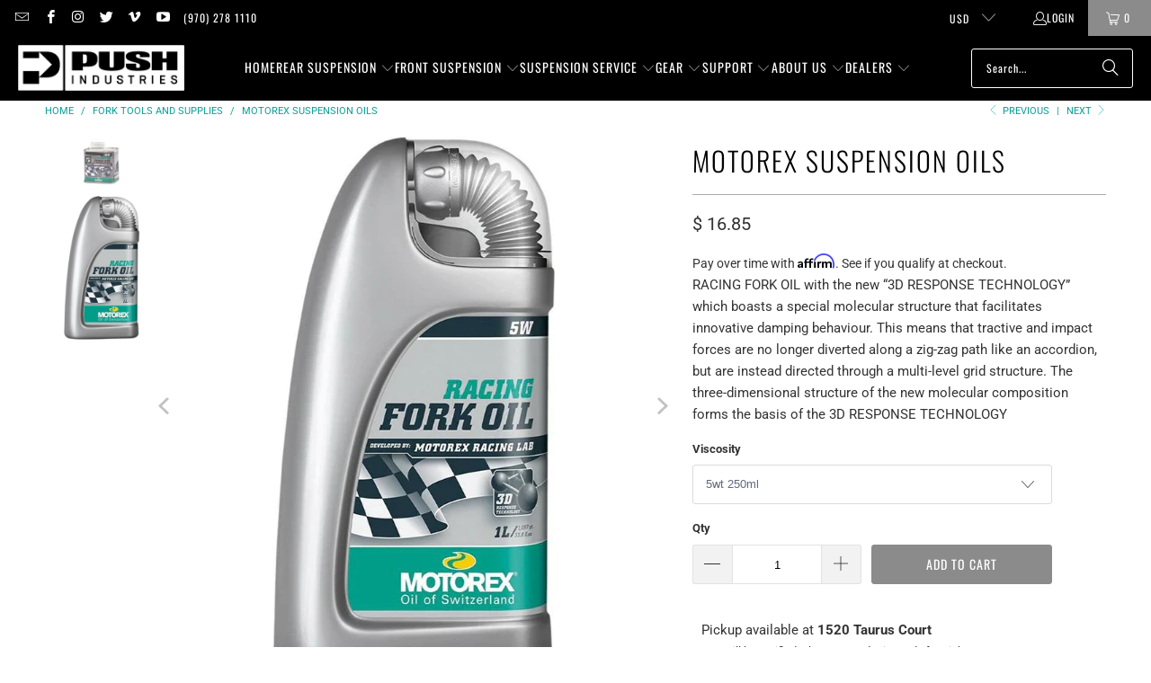

--- FILE ---
content_type: application/javascript; charset=utf-8
request_url: https://www.pushindustries.com/collections/suspension-oils-and-lubes/products/motorex-10wt-suspension-oil.json?callback=jQuery191046613186801773887_1763819976510&_=1763819976511
body_size: 543
content:
/**/jQuery191046613186801773887_1763819976510({"product":{"id":4476821373015,"title":"MOTOREX Suspension Oils","body_html":"\u003cp\u003eRACING FORK OIL with the new “3D RESPONSE TECHNOLOGY” which boasts a special molecular structure that facilitates innovative damping behaviour. This means that tractive and impact forces are no longer diverted along a zig-zag path like an accordion, but are instead directed through a multi-level grid structure. The three-dimensional structure of the new molecular composition forms the basis of the 3D RESPONSE TECHNOLOGY\u003c\/p\u003e","vendor":"PUSH Industries","product_type":"Suspension Oils and Lubes","created_at":"2020-04-23T14:18:13-06:00","handle":"motorex-10wt-suspension-oil","updated_at":"2025-11-22T06:59:36-07:00","published_at":"2020-04-23T14:18:13-06:00","template_suffix":"","published_scope":"global","tags":"","variants":[{"id":32436093812823,"product_id":4476821373015,"title":"5wt 250ml","price":"16.85","sku":"","position":1,"inventory_policy":"deny","compare_at_price":"","fulfillment_service":"manual","inventory_management":null,"option1":"5wt 250ml","option2":null,"option3":null,"created_at":"2020-12-01T22:32:50-07:00","updated_at":"2025-11-22T06:59:36-07:00","taxable":true,"barcode":"","grams":454,"image_id":null,"weight":1.0,"weight_unit":"lb","inventory_quantity":-41,"old_inventory_quantity":-41,"tax_code":"","requires_shipping":true,"quantity_rule":{"min":1,"max":null,"increment":1},"price_currency":"USD","compare_at_price_currency":"","quantity_price_breaks":[]},{"id":31809851686999,"product_id":4476821373015,"title":"10wt 250ml","price":"16.85","sku":"MRX-800205","position":2,"inventory_policy":"deny","compare_at_price":"","fulfillment_service":"manual","inventory_management":null,"option1":"10wt 250ml","option2":null,"option3":null,"created_at":"2020-04-23T14:18:13-06:00","updated_at":"2025-11-22T06:59:36-07:00","taxable":true,"barcode":"840031604330","grams":454,"image_id":null,"weight":1.0,"weight_unit":"lb","inventory_quantity":-131,"old_inventory_quantity":-131,"tax_code":"","requires_shipping":true,"quantity_rule":{"min":1,"max":null,"increment":1},"price_currency":"USD","compare_at_price_currency":"","quantity_price_breaks":[]},{"id":40000193855575,"product_id":4476821373015,"title":"5wt 1ltr","price":"24.00","sku":"","position":3,"inventory_policy":"deny","compare_at_price":"","fulfillment_service":"manual","inventory_management":null,"option1":"5wt 1ltr","option2":null,"option3":null,"created_at":"2022-10-19T08:10:49-06:00","updated_at":"2025-11-22T06:59:36-07:00","taxable":true,"barcode":"","grams":454,"image_id":null,"weight":1.0,"weight_unit":"lb","inventory_quantity":-6,"old_inventory_quantity":-6,"tax_code":"","requires_shipping":true,"quantity_rule":{"min":1,"max":null,"increment":1},"price_currency":"USD","compare_at_price_currency":"","quantity_price_breaks":[]},{"id":40000193888343,"product_id":4476821373015,"title":"10wt 1ltr","price":"24.00","sku":"","position":4,"inventory_policy":"deny","compare_at_price":"","fulfillment_service":"manual","inventory_management":"shopify","option1":"10wt 1ltr","option2":null,"option3":null,"created_at":"2022-10-19T08:10:49-06:00","updated_at":"2025-11-22T06:59:36-07:00","taxable":true,"barcode":"","grams":454,"image_id":null,"weight":1.0,"weight_unit":"lb","inventory_quantity":0,"old_inventory_quantity":0,"tax_code":"","requires_shipping":true,"quantity_rule":{"min":1,"max":null,"increment":1},"price_currency":"USD","compare_at_price_currency":"","quantity_price_breaks":[]},{"id":41449588490327,"product_id":4476821373015,"title":"2.5wt 250ml","price":"16.85","sku":"","position":5,"inventory_policy":"deny","compare_at_price":"","fulfillment_service":"manual","inventory_management":null,"option1":"2.5wt 250ml","option2":null,"option3":null,"created_at":"2024-12-20T08:29:46-07:00","updated_at":"2025-11-22T06:59:36-07:00","taxable":true,"barcode":"","grams":454,"image_id":null,"weight":1.0,"weight_unit":"lb","inventory_quantity":-1,"old_inventory_quantity":-1,"tax_code":"","requires_shipping":true,"quantity_rule":{"min":1,"max":null,"increment":1},"price_currency":"USD","compare_at_price_currency":"","quantity_price_breaks":[]}],"options":[{"id":5835278090327,"product_id":4476821373015,"name":"Viscosity","position":1,"values":["5wt 250ml","10wt 250ml","5wt 1ltr","10wt 1ltr","2.5wt 250ml"]}],"images":[{"id":30732663521367,"product_id":4476821373015,"position":1,"created_at":"2023-09-26T07:38:47-06:00","updated_at":"2023-09-26T07:38:55-06:00","alt":null,"width":400,"height":267,"src":"https:\/\/cdn.shopify.com\/s\/files\/1\/0519\/4441\/files\/MotorexCan.jpg?v=1695735535","variant_ids":[]},{"id":29644474908759,"product_id":4476821373015,"position":2,"created_at":"2022-10-19T08:11:58-06:00","updated_at":"2023-09-26T07:38:55-06:00","alt":null,"width":314,"height":600,"src":"https:\/\/cdn.shopify.com\/s\/files\/1\/0519\/4441\/products\/Motorex_5wt_2000x_6f337d55-ea38-4e02-b277-ec73d6ecf696.webp?v=1695735535","variant_ids":[]}],"image":{"id":30732663521367,"product_id":4476821373015,"position":1,"created_at":"2023-09-26T07:38:47-06:00","updated_at":"2023-09-26T07:38:55-06:00","alt":null,"width":400,"height":267,"src":"https:\/\/cdn.shopify.com\/s\/files\/1\/0519\/4441\/files\/MotorexCan.jpg?v=1695735535","variant_ids":[]}}})

--- FILE ---
content_type: text/plain; charset=utf-8
request_url: https://productoptions.w3apps.co/api/imagecustomizer?productID=4476821373015&shopName=push-industries&callback=jQuery191046613186801773887_1763819976510&_=1763819976512
body_size: -38
content:
jQuery191046613186801773887_1763819976510("{}")